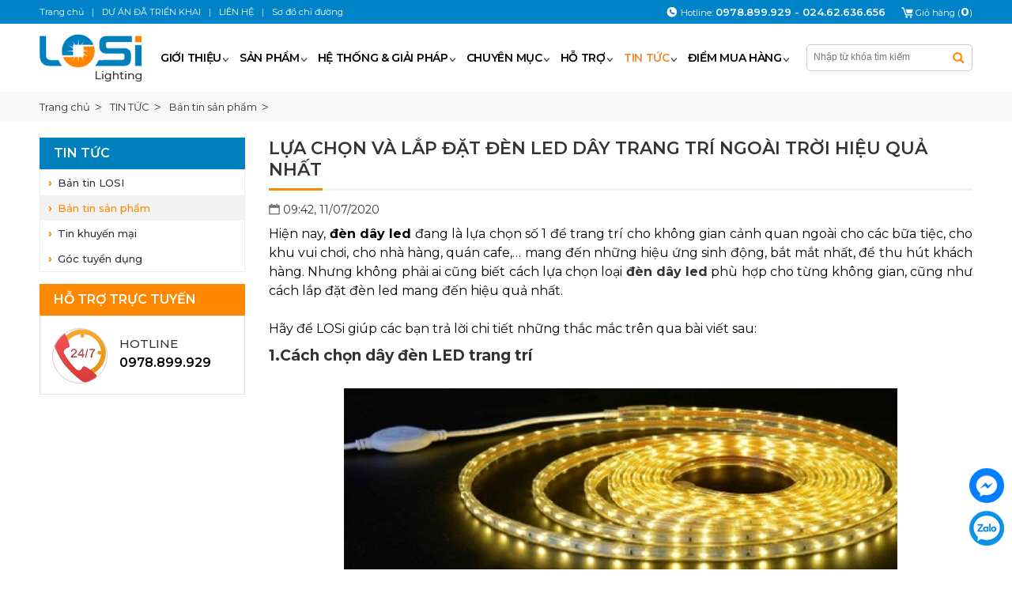

--- FILE ---
content_type: text/html; charset=utf-8
request_url: https://losi.vn/ban-tin-san-pham/lua-chon-va-lap-dat-den-led-day-trang-tri-ngoai-troi-hieu-qua-nhat.html
body_size: 12269
content:

<!DOCTYPE html PUBLIC "-//W3C//DTD XHTML 1.0 Transitional//EN" "http://www.w3.org/TR/xhtml1/DTD/xhtml1-transitional.dtd">
<html lang="vi" xmlns="http://www.w3.org/1999/xhtml" >
<head><meta http-equiv="Content-Type" content="text/html; charset=utf-8" /><meta name="revisit-after" content="1 days" /><meta name="viewport" content="width=device-width, initial-scale=1.0" /><title>
	Lựa chọn và lắp đặt đèn led dây trang trí ngoài trời hiệu quả nhất
</title>
    <meta content="LOSi LED Lighting" property="og:site_name" />
    <meta content="article" property="og:type" />
    <meta content="Lựa chọn và lắp đặt đèn led dây trang trí ngoài trời hiệu quả nhất" itemprop="headline" property="og:title" />
    <meta content="https://losi.vn/ban-tin-san-pham/lua-chon-va-lap-dat-den-led-day-trang-tri-ngoai-troi-hieu-qua-nhat.html" itemprop="url" property="og:url" />
    <meta content="https://losi.vn/img/n/lua-chon-va-lap-dat-den-led-day-trang-tri-ngoai-troi-hieu-qua-nhat-412.jpg" itemprop="thumbnailUrl" property="og:image" />
    <meta content="Với màu sắc bắt mắt tạo ra những hiệu ứng sinh động và được sản xuất theo công nghê đèn led nên đèn led dây luôn là loại đèn được ưu tiên lựa chọn số 1 trong trang trí ngoài trời, Vậy làm cách nào để lắp đặt đèn hiệu quả nhất?" itemprop="description" property="og:description" />
    <meta name="twitter:card" value="summary" />
    <meta name="twitter:url" content="https://losi.vn/ban-tin-san-pham/lua-chon-va-lap-dat-den-led-day-trang-tri-ngoai-troi-hieu-qua-nhat.html" />
    <meta name="twitter:title" content="Lựa chọn và lắp đặt đèn led dây trang trí ngoài trời hiệu quả nhất" />
    <meta name="twitter:description" content="Với màu sắc bắt mắt tạo ra những hiệu ứng sinh động và được sản xuất theo công nghê đèn led nên đèn led dây luôn là loại đèn được ưu tiên lựa chọn số 1 trong trang trí ngoài trời, Vậy làm cách nào để lắp đặt đèn hiệu quả nhất?" />
    <meta name="twitter:image" content="https://losi.vn/img/n/lua-chon-va-lap-dat-den-led-day-trang-tri-ngoai-troi-hieu-qua-nhat-412.jpg" />
    <meta name="twitter:site" content="@LOSi" />
    <meta name="twitter:creator" content="@LOSi" />
    <link rel="canonical" href="https://losi.vn/ban-tin-san-pham/lua-chon-va-lap-dat-den-led-day-trang-tri-ngoai-troi-hieu-qua-nhat.html" />
    
    <style type="text/css" media="screen">@import "/css/main.css";</style>
    <script type="text/javascript" src="/js/f1.js"></script>
    <script type="application/ld+json"> {"@context":"http://schema.org", "@type":"Professionalservice", "@id":"https://losi.vn/", "name":"Đèn led chiếu sáng LOSi", "url":"https://losi.vn/", "logo":"https://losi.vn/img/b/logo.png", "image":"https://losi.vn/img/b/logo.png", "priceRange":"5$-1000$", "hasMap":"https://www.google.com/maps/place/C%C3%B4ng+Ty+C%E1%BB%95+Ph%E1%BA%A7n+C%C3%B4ng+Ngh%E1%BB%87+Chi%E1%BA%BFu+S%C3%A1ng+LOSi/@20.9978237,105.7548707,17z/data=!3m1!4b1!4m5!3m4!1s0x313453f5e4eae41f:0x6ef71917d7d279a4!8m2!3d20.9978237!4d105.7570594", "email":"info@losi.vn", "founder":"Lưu Văn Hưng", "hasOfferCatalog":{"@type":"OfferCatalog", "name":"Dịch vụ của LOSi", "itemListElement":[{"@type":"Offer", "itemOffered":"Service", "name":"Nhà sản xuất, lắp ráp và cung cấp sản phẩm Đèn LED Chiếu sáng công nghiệp", "url":"https://losi.vn/"}, {"@type":"Offer","itemOffered":"Product", "name":"Đèn led chiếu sáng LOSi", "url":"https://losi.vn/den-led-chieu-sang.html"}]}, "address":{"@type":"PostalAddress", "addressLocality": "Từ Liêm", "addressRegion": "Hà Nội","postalCode":"100000", "streetAddress": "số 6/167 Đường Quang Tiến, Đai Mỗ, Nam Từ Liêm, Hà Nội 100000, Việt Nam, 100000"}, "telephone": "02462636656", "openingHoursSpecification":[{"@type":"OpeningHoursSpecification", "dayofweek":["Monday","Tuesday","Wednesday","Thursday","Friday","Saturday"], "opens":"07:30", "closes":"18:30"}, {"@type":"OpeningHoursSpecification", "dayOfWeek":["Sunday"], "opens":"07:30", "closes":"18:30"}], "geo":{"@type":"GeoCoordinates", "latitude":"20.9978237", "longitude":"105.7548707"}, "sameAs":[ "https://www.facebook.com/denledlosi", "https://www.youtube.com/channel/UCz7nCbfiFAVR2oysKKUGu_g/", "https://twitter.com/LosiLed", "https://sites.google.com/site/losidenled/", "https://www.pinterest.com/denledlosi/", "https://ok.ru/denledlosi", "https://myspace.com/denledlosi", "https://anphatcomputer.tumblr.com/", "https://www.linkedin.com/in/denledlosi/", "https://www.behance.net/denledlosi", "https://vk.com/denledlosi", "https://losi-led-lighting.business.site/"]} </script>       <script type="application/ld+json">  {"@context":"http://schema.org/",  "@type":"Person",  "name":"Hưng Lưu Văn",  "JobTitle":"Management",  "image":"https://losi.vn/img/image/h/luu-van-hung.jpg",  "worksFor":"Losi Lighting",  "url":"https://www.facebook.com/hung.luuvan",  "sameAs":["https://www.facebook.com/hung.luuvan"],  "AlumniOf":["Trade Union University"],  "address":{"@type": "PostalAddress",  "addressLocality": "Hải Dương",  "addressRegion": "Vietnam"}}  </script>
    <script type="text/javascript" async src="https://www.googletagmanager.com/gtag/js?id=UA-163846885-1"></script>
    <script type="text/javascript">window.dataLayer = window.dataLayer || [];function gtag(){dataLayer.push(arguments);}gtag('js', new Date());gtag('config', 'UA-163846885-1');</script>    
    <script type="text/javascript" async src="https://www.googletagmanager.com/gtag/js?id=AW-358300609"></script><script>window.dataLayer = window.dataLayer || [];function gtag(){dataLayer.push(arguments);}gtag('js', new Date());gtag('config', 'AW-358300609');</script>
    <script>(function(w,d,s,l,i){w[l]=w[l]||[];w[l].push({'gtm.start': new Date().getTime(),event:'gtm.js'});var f=d.getElementsByTagName(s)[0], j=d.createElement(s),dl=l!='dataLayer'?'&l='+l:'';j.async=true;j.src= 'https://www.googletagmanager.com/gtm.js?id='+i+dl;f.parentNode.insertBefore(j,f); })(window,document,'script','dataLayer','GTM-WLP3G9VV');</script>
<meta name="keywords" content="Bản tin sản phẩm, Lựa,chọn,và,lắp,đặt,đèn,l" /><meta name="description" content="Với màu sắc bắt mắt tạo ra những hiệu ứng sinh động và được sản xuất theo công nghê đèn led nên đèn led dây luôn là loại đèn được ưu tiên lựa chọn số 1 trong trang trí ngoài trời, Vậy làm cách nào để lắp đặt đèn hiệu quả nhất?..." /></head>
<body>
<noscript><iframe src="https://www.googletagmanager.com/ns.html?id=GTM-WLP3G9VV" height="0" width="0" style="display:none;visibility:hidden"></iframe></noscript>
<div class="ha"><ul class="u"><li class="l"><a href="/" title="LOSi LED Lighting"></a></li><li class="c n"><a class="a1" href="/gioi-thieu.html" title="Giới Thiệu Về Công Ty Cổ Phần Công Nghệ Chiếu Sáng LOSi">GIỚI THIỆU</a><div id="mh_d_0" class="t">
	<div class="m"><a class="a2" href="/gioi-thieu-ve-losi.html">Giới Thiệu Về LOSi</a></div><div class="m"><a class="a2" href="/tam-nhin-su-menh-gia-tri-cot-loi.html">Tầm nhìn, sứ mệnh, giá trị cốt lõi</a></div><div class="m"><a class="a2" href="/lich-su-thuong-hieu-losi.html">Lịch sử thương hiệu LOSi</a></div>
</div></li><li class="c n"><a class="a1" href="/san-pham.html" title="Bóng Đèn LED LOSi Chất Lượng, Bảo Hành O2 Năm Đổi Mới">SẢN PHẨM</a><div id="mh_d_1" class="t">
	<div class="m r"><div id="mh_m_1_d_0" class="f">
		<a href="/bong-den-led-bulb.html">Bóng Đèn Led Bulb</a><a href="/den-tuyp-led-oval.html">Đèn Tuýp Led Oval</a><a href="/bong-den-tuyp-led.html">Bóng Đèn Tuýp Led</a><a href="/den-led-downlight-am-tran.html">Đèn LED Downlight Âm Trần</a><a href="/den-led-op-tran.html">Đèn Led Ốp Trần</a><a href="/bo-den-tuyp-led.html">Bộ Đèn Tuýp Led</a><a href="/den-led-roi-ray.html">Đèn Led Rọi Ray</a><a href="/bo-den-tuyp-ban-nguyet.html">Bộ Đèn Tuýp Bán Nguyệt</a><a href="/bo-den-tuyp-dau-vuong.html">Bộ Đèn Tuýp Đầu Vuông</a><a href="/den-led-ong-bo.html">Đèn Led Ống Bơ</a><a href="/den-led-panel.html">Đèn Led Panel</a><a href="/den-pha-led.html">Đèn Pha Led</a><a href="/den-led-highbay-nha-xuong.html">Đèn Led Highbay Nhà Xưởng</a><a href="/den-duong-led.html">Đèn Đường Led</a><a href="/den-led-day.html">Đèn Led Dây</a>
	</div><a class="a2" href="/den-led-chieu-sang.html">Đèn Led Chiếu Sáng</a></div><div class="m r"><div id="mh_m_1_d_1" class="f">
		<a href="/den-ban-led-hoc-sinh.html">Đèn Bàn Led Học Sinh</a><a href="/den-ban-led-cam-ung.html">Đèn Bàn Led Cảm Ứng</a><a href="/den-kep-ban-led.html">Đèn kẹp bàn led</a>
	</div><a class="a2" href="/den-ban-bao-ve-mat-chong-can.html">Đèn Bàn Bảo Vệ Mắt - Chống Cận</a></div><div class="m r"><div id="mh_m_1_d_2" class="f">
		<a href="/bo-den-chieu-sang-lop-hoc-losi.html">Bộ Đèn Chiếu Sáng Lớp Học LOSi</a><a href="/bo-den-chieu-sang-bang-lop-hoc.html">Bộ Đèn Chiếu Sáng Bảng Lớp Học</a>
	</div><a class="a2" href="/den-chieu-sang-hoc-duong.html">Đèn Chiếu Sáng Học Đường</a></div><div class="m r"><div id="mh_m_1_d_3" class="f">
		<a href="/den-am-dat.html">Đèn Âm Đất</a><a href="/den-am-nuoc.html">Đèn Âm Nước</a><a href="/den-led-be-boi.html">Đèn Led Bể Bơi</a><a href="/den-cam-co.html">Đèn Cắm Cỏ</a><a href="/den-hat-ngoai-troi.html">Đèn Hắt Ngoài Trời</a><a href="/den-san-vuon.html">Đèn Sân Vườn</a>
	</div><a class="a2" href="/den-led-canh-quan-ngoai-troi.html">Đèn Led Cảnh Quan - Ngoài Trời</a></div><div class="m r"><div id="mh_m_1_d_4" class="f">
		<a href="/den-led-thanh-nhom-dinh-hinh.html">Đèn Led Thanh Nhôm Định Hình</a>
	</div><a class="a2" href="/den-trang-tri-noi-that.html">Đèn Trang Trí - Nội Thất</a></div><div class="m r"><div id="mh_m_1_d_5" class="f">
		<a href="/den-pin.html">Đèn Pin</a><a href="/vot-bat-muoi.html">Vợt Bắt Muỗi</a>
	</div><a class="a2" href="/thiet-bi-gia-dung.html">Thiết Bị Gia Dụng</a></div><div class="m"><a class="a2" href="/den-led-smartlighting.html">Đèn Led Smartlighting</a></div><div class="m"><a class="a2" href="/den-su-co-khan-cap-va-exit-thoat-hiem.html">Đèn Sự Cố Khẩn Cấp Và Exit Thoát Hiểm</a></div>
</div></li><li class="c n"><a class="a1" href="/he-thong-giai-phap.html" title="Giải Pháp Chiếu Sáng Công Trình Dân Dụng Và Công Nghiệp">HỆ THỐNG & GIẢI PHÁP</a><div id="mh_d_2" class="t">
	<div class="m"><a class="a2" href="/chieu-sang-chung-cu.html">Chiếu sáng chung cư</a></div><div class="m"><a class="a2" href="/chieu-sang-van-phong-cong-so.html">Chiếu sáng văn phòng Công sở</a></div><div class="m"><a class="a2" href="/giai-phap-bluesky.html">Giải Pháp BlueSky</a></div><div class="m"><a class="a2" href="/chieu-sang-benh-vien.html">Chiếu sáng bệnh viện</a></div><div class="m"><a class="a2" href="/chieu-sang-sieu-thi-tttm.html">Chiếu Sáng Siêu Thị TTTM</a></div><div class="m"><a class="a2" href="/chieu-sang-hoc-duong.html">Chiếu sáng học đường</a></div><div class="m"><a class="a2" href="/chieu-sang-nha-hang-khach-san.html">Chiếu sáng Nhà hàng - Khách sạn</a></div>
</div></li><li class="c n"><a class="a1" href="/chuyen-muc.html" title="CHUYÊN MỤC">CHUYÊN MỤC</a><div id="mh_d_3" class="t">
	<div class="m"><a class="a2" href="/cham-soc-va-bao-ve-mat.html">Chăm Sóc Và Bảo Vệ Mắt</a></div>
</div></li><li class="c n"><a class="a1" href="/ho-tro.html" title="Hỗ Trợ Khách Hàng Tiêu Dùng, Doanh Nghiệp, Nhà Phân Phối">HỖ TRỢ</a><div id="mh_d_4" class="t">
	<div class="m"><a class="a2" href="/khach-hang-doanh-nghiep.html">Khách hàng doanh nghiệp</a></div><div class="m"><a class="a2" href="/khach-hang-tieu-dung.html">Khách hàng tiêu dùng</a></div><div class="m"><a class="a2" href="/tro-thanh-nha-phan-phoi-losi.html">Trở thành nhà phân phối LOSI</a></div>
</div></li><li class="c s"><a class="a1" href="/tin-tuc.html" title="Cập Nhật Tin Tức Mới Nhất Về LOSi Và Xu Hướng Công Nghệ">TIN TỨC</a><div id="mh_d_5" class="t">
	<div class="m"><a class="a2" href="/ban-tin-losi.html">Bản tin LOSI</a></div><div class="m"><a class="a2" href="/ban-tin-san-pham.html">Bản tin sản phẩm</a></div><div class="m r"><div id="mh_m_5_d_2" class="f">
		<a href="/dang-ky-nhan-tai-lieu-cam-nang-phong-tranh-can-thi.html">Đăng Ký Nhận Tài Liệu Cẩm Nang Phòng Tránh Cận Thị</a>
	</div><a class="a2" href="/tin-khuyen-mai.html">Tin khuyến mại</a></div><div class="m"><a class="a2" href="/goc-tuyen-dung.html">Góc tuyển dụng</a></div>
</div></li><li class="c n"><a class="a1" href="/diem-mua-hang.html" title="Điểm Mua Hàng - Hệ Thống Phân Phối Của Thương Hiệu LOSi">ĐIỂM MUA HÀNG</a></li></ul></div>

<div class="ulip"><ul><li class='l'><a href='/'>Trang chủ</a></li><li><a href='/tin-tuc.html'><span>TIN TỨC</span></a></li><li><a href='/ban-tin-san-pham.html'><span>Bản tin sản phẩm</span></a></li></ul></div>


<form method="post" action="/ban-tin-san-pham/lua-chon-va-lap-dat-den-led-day-trang-tri-ngoai-troi-hieu-qua-nhat.html" id="form1">
<div class="aspNetHidden">
<input type="hidden" name="__VIEWSTATE" id="__VIEWSTATE" value="/wEPDwUENTM4MWQYAQUeX19Db250cm9sc1JlcXVpcmVQb3N0QmFja0tleV9fFgEFC2N0bDAwJGlTZWFy6HCvnPLrrTSwjkNlmZC8Y3DVY4o=" />
</div>

<div class="aspNetHidden">

	<input type="hidden" name="__VIEWSTATEGENERATOR" id="__VIEWSTATEGENERATOR" value="CA0B0334" />
	<input type="hidden" name="__EVENTVALIDATION" id="__EVENTVALIDATION" value="/wEdAAMyDprWVIqIFDh4uLFAV7YovDtZKg4ycidK4dCLx/zUVpRpixG3kUZDijUR7clulBbBaIS+PPIFE5nW4qUm2ao3crpc1Q==" />
</div>
<ul class="us"><li><div><input type="image" name="ctl00$iSear" id="iSear" class="s" src="/img/ic/1.gif" /><input name="ctl00$key" type="text" id="key" class="txt" placeholder="Nhập từ khóa tìm kiếm" /></div></li></ul>



<div class="dl">
    
    <strong class="h"><a href="/tin-tuc.html">TIN TỨC</a></strong>
    <ul class="m"><li class="c n"><a href="/ban-tin-losi.html">Bản tin LOSI</a></li><li class="c s"><a href="/ban-tin-san-pham.html">Bản tin sản phẩm</a></li><li class="c n"><a href="/tin-khuyen-mai.html">Tin khuyến mại</a></li><li class="c n"><a href="/goc-tuyen-dung.html">Góc tuyển dụng</a></li></ul>
    <strong class="h z">Hỗ trợ trực tuyến</strong><ul class="d"><li class="y"><img src="/img/o/8.png" alt="HOTLINE" /><span>HOTLINE</span><strong>0978.899.929</strong></li></ul>
</div>
<div class="dr">
    
    
    
    
    
    <h1 class="hp">Lựa chọn và lắp đặt đèn led dây trang trí ngoài trời hiệu quả nhất</h1><div class="bg"><span></span></div>
    <em class="nt">09:42, 11/07/2020</em>
    <div class="itr">Hiện nay, <strong>đ&egrave;n d&acirc;y led</strong> đang l&agrave; lựa chọn số 1 để trang tr&iacute; cho kh&ocirc;ng gian cảnh quan ngo&agrave;i cho c&aacute;c bữa tiệc, cho khu vui chơi, cho nh&agrave; h&agrave;ng, qu&aacute;n cafe,&hellip; mang đến những hiệu ứng sinh động, bắt mắt nhất, để thu h&uacute;t kh&aacute;ch h&agrave;ng. Nhưng kh&ocirc;ng phải ai cũng biết c&aacute;ch lựa chọn loại <strong><a href="https://losi.vn/den-led-day.html">đ&egrave;n d&acirc;y led</a></strong> ph&ugrave; hợp cho từng kh&ocirc;ng gian, cũng như c&aacute;ch lắp đặt đ&egrave;n led mang đến hiệu quả nhất.<br />
<br />
H&atilde;y để LOSi gi&uacute;p c&aacute;c bạn trả lời chi tiết những thắc mắc tr&ecirc;n qua b&agrave;i viết sau:
<h2>1.C&aacute;ch chọn d&acirc;y đ&egrave;n LED trang tr&iacute;</h2>
<br />
<div style="text-align: center;"><img src="/img/image/99930/lua-chon-va-lap-dat-den-led-day-trang-tri-ngoai-troi-hieu-qua-nhat.jpg" width="700" height="525" alt="Lựa chọn v&agrave; lắp đặt đ&egrave;n led d&acirc;y trang tr&iacute; ngo&agrave;i trời hiệu quả nhất" /></div>
<p style="text-align: center;"><em>C&aacute;ch chọn d&acirc;y đ&egrave;n LED trang tr&iacute; (Ảnh minh họa)<br />
<br type="_moz" />
</em></p>
<h3>C&aacute;ch ước t&iacute;nh độ d&agrave;i d&acirc;y đ&egrave;n LED trang tr&iacute; ph&ugrave; hợp</h3>
Trường hợp bạn mua d&acirc;y <strong><a href="https://losi.vn/">đ&egrave;n led trang tr&iacute;</a></strong> d&agrave;i hơn kh&ocirc;ng gian muốn lắp đặt th&igrave; c&oacute; thể r&uacute;t ngắn chiều d&agrave;i bằng c&aacute;ch cuốn th&ecirc;m v&agrave;i v&ograve;ng v&agrave;o gốc c&acirc;y, hay cột&hellip; Nhưng khi d&acirc;y qu&aacute; ngắn th&igrave; bạn kh&ocirc;ng c&oacute; biện ph&aacute;p khắc phục được. N&ecirc;n ước lượng độ d&agrave;i d&acirc;y đ&egrave;n led rất quan trọng, để kh&ocirc;ng bị l&atilde;ng ph&iacute; chiều d&agrave;i cũng như sử dụng đạt hiệu quả cao nhất. C&aacute;c ước lượng độ d&agrave;i của d&acirc;y đ&egrave;n led như sau:
<ul>
    <li>Sử dụng d&acirc;y bện l&agrave;m điểm tựa rồi k&eacute;o d&agrave;i từ điểm n&agrave;y đến điểm ch&iacute;nh x&aacute;c nơi d&acirc;y đ&egrave;n của bạn sẽ treo tới.</li>
    <li>Đối với cột hay c&acirc;y cối: bạn chỉ cần đo chu vi một lần sau đ&oacute; nh&acirc;n l&ecirc;n số v&ograve;ng cuộn đ&egrave;n, th&igrave; sẽ ra chiều d&agrave;i của đ&egrave;n.</li>
    <li>Khi đ&atilde; x&aacute;c định được tổng chiều d&agrave;i của d&acirc;y đ&egrave;n, sau  đ&oacute; chia độ d&agrave;i của một sợi d&acirc;y đơn l&agrave; ra số lượng bạn phải mua.</li>
    <li>Thừa d&acirc;y th&igrave; c&oacute; thể khắc phục, thiếu d&acirc;y th&igrave; bạn kh&ocirc;ng thể nối th&ecirc;m được, n&ecirc;n khi trang tr&iacute; bạn cần đo diện t&iacute;ch nơi bạn dự định treo đ&egrave;n, sau đ&oacute; mua c&aacute;c d&acirc;y đ&egrave;n d&agrave;i hơn từ 60.96 đến 182.88 so với số liệu đo chiều d&agrave;i của bạn.</li>
</ul>
<h3>Một số kiểu treo d&acirc;y đ&egrave;n trang tr&iacute;</h3>
Hiện nay c&oacute; rất nhiều kiểu d&acirc;y trang tr&iacute;, ph&ugrave; hợp cho rất nhiều kh&ocirc;ng gian kh&aacute;c nhau. Một số kiểu d&acirc;y đ&egrave;n led trang tr&iacute; như: h&igrave;nh zigzag, X, h&igrave;nh vu&ocirc;ng, h&igrave;nh s&ograve; điệp&hellip;V&iacute; dụ cụ thể cho đ&egrave;n led trang tr&iacute; cho m&aacute;i hiện nh&agrave;:
<ul>
    <li>Bạn cần x&aacute;c định mục đ&iacute;ch treo đ&egrave;n l&agrave; g&igrave; (trang tr&iacute; hay muốn tạo ra hiệu quả bao qu&aacute;t kh&ocirc;ng gian)</li>
    <li>Chọn mẫu đ&egrave;n treo, sau đ&oacute; đo tổng chiều d&agrave;i theo đường thẳng m&agrave; bạn thấy th&iacute;ch hợp nhất.</li>
    <li>Nếu bạn muốn tạo đường cong th&igrave; bạn phải th&ecirc;m &iacute;t nhất v&agrave;i cm</li>
</ul>
<h3>C&aacute;c loại b&oacute;ng đ&egrave;n d&acirc;y trang tr&iacute;</h3>
B&oacute;ng đ&egrave;n c&oacute; 2 t&aacute;c dụng ch&iacute;nh l&agrave; chiếu s&aacute;ng v&agrave; trang tr&iacute;, n&ecirc;n việc chọn b&oacute;ng đ&egrave;n l&agrave; rất cần thiết.
<ul>
    <li>C&aacute;c b&oacute;ng đ&egrave;n nhỏ hơn thường cung cấp &aacute;nh s&aacute;ng trang nh&atilde;, nhẹ nh&agrave;ng hơn.</li>
    <li>B&oacute;ng đ&egrave;n lớn th&igrave; c&oacute; cường độ chiếu s&aacute;ng cao hơn.</li>
    <li>Bạn cũng c&oacute; thể sử dụng nhiều b&oacute;ng đ&egrave;n nhỏ để tăng độ s&aacute;ng cho kh&ocirc;ng gian, nhưng bạn cần xem x&eacute;t cụ thể để tr&aacute;nh mất c&ocirc;ng lắp đặt nhiều lần.</li>
</ul>
Hiện nay, c&oacute; nhiều loại b&oacute;ng đ&egrave;n c&ugrave;ng chu&ocirc;i đ&egrave;n kh&aacute;c nhau như: b&oacute;ng đ&egrave;n h&igrave;nh cầu, b&oacute;ng đ&egrave;n Edison, b&oacute;ng đ&egrave;n loại C, b&oacute;ng đ&egrave;n LED&hellip;với chất liệu thủy tinh hoặc nhựa.<br />
<br />
Bạn c&oacute; thể treo c&aacute;c d&acirc;y đ&egrave;n LED c&oacute; chip si&ecirc;u nhỏ, si&ecirc;u s&aacute;ng giống như &aacute;nh sao, tr&ecirc;n c&aacute;c m&aacute;i hi&ecirc;n, m&aacute;i che đủ cao, tạo kh&ocirc;ng kh&iacute; v&ocirc; c&ugrave;ng l&atilde;ng mạn, lung linh v&agrave; đẹp mắt.<br />
<br />
Khi lựa chọn b&oacute;ng <strong><a href="https://losi.vn/den-led-chieu-sang.html">đ&egrave;n chiếu s&aacute;ng</a></strong>, ch&uacute;ng ta cần lưu &yacute;:
<ul>
    <li>N&ecirc;n chọn b&oacute;ng đ&egrave;n LED c&oacute; sẵn k&iacute;nh v&agrave; thấu k&iacute;nh bằng acrylic, c&oacute; thời gian chiếu s&aacute;ng l&acirc;u d&agrave;i v&agrave; v&ocirc; c&ugrave;ng ch&oacute;i lọi.</li>
    <li>B&oacute;ng đ&egrave;n c&oacute; tuổi thọ d&agrave;i, khả năng tỏa nhiệt &iacute;t, ti&ecirc;u thụ điện năng thấp, gi&uacute;p bạn c&oacute; thể tiết kiệm chi ph&iacute; thay thế đ&egrave;n c&ugrave;ng tiền điện h&agrave;ng th&aacute;ng của gia đ&igrave;nh</li>
</ul>
<h3>Chọn m&agrave;u sắc v&agrave; kiểu d&aacute;ng đ&egrave;n</h3>
Trường hợp đ&egrave;n led d&acirc;y với mục đ&iacute;ch trang tr&iacute;, cần hiệu ứng bắt mắt cho buổi tiệc, d&atilde; ngoại ngo&agrave;i trời v&agrave;o ban đ&ecirc;m,..
<ul>
    <li>Bạn n&ecirc;n chọn đ&egrave;n d&acirc;y led c&oacute; nhiều m&agrave;u sắc, nhấp nh&aacute;y đổi m&agrave;u li&ecirc;n tục. Để tạo kh&ocirc;ng gian ấm &aacute;p bạn c&oacute; thể lựa chọn loại quả cầu mang phong c&aacute;ch Edison th&igrave; c&oacute; m&agrave;u v&agrave;ng ấm &aacute;p, lung linh.</li>
    <li>C&oacute; rất nhiều mẫu m&atilde; đ&egrave;n, trang tr&iacute; đẹp mắt v&agrave; sống động như: h&igrave;nh hồng hạc, cầu m&acirc;y, quả dứa, quả b&iacute;, c&acirc;y th&ocirc;ng, hộp qu&agrave;,&hellip;</li>
</ul>
<h2>2.Những lưu &yacute; khi bố tr&iacute; d&acirc;y đ&egrave;n LED trang tr&iacute; ngo&agrave;i trời</h2>
<br />
<div style="text-align: center;"><img src="/img/image/99930/lua-chon-va-lap-dat-den-led-day-trang-tri-ngoai-troi-hieu-qua-nhat-01.jpg" width="700" height="525" alt="Lựa chọn v&agrave; lắp đặt đ&egrave;n led d&acirc;y trang tr&iacute; ngo&agrave;i trời hiệu quả nhất" /></div>
<p style="text-align: center;"><em>Những lưu &yacute; khi bố tr&iacute; d&acirc;y đ&egrave;n LED trang tr&iacute; ngo&agrave;i trời (Ảnh minh họa)<br />
<br type="_moz" />
</em></p>
<h3>X&aacute;c định c&acirc;y cối ngo&agrave;i vườn v&agrave; b&ecirc;n h&ocirc;ng nh&agrave; để lắp đặt đ&egrave;n</h3>
Việc đầu ti&ecirc;n trước khi lựa chọn loại đ&egrave;n d&acirc;y led n&agrave;o, c&aacute;c bạn cần x&aacute;c định kh&ocirc;ng gian lắp đặt đ&egrave;n d&acirc;y led n&agrave;y, xem x&eacute;t c&aacute;c kh&ocirc;ng gian b&ecirc;n cạnh đ&atilde; lắp đặt những loại đ&egrave;n n&agrave;o, để phối hợp h&agrave;i h&ograve;a nhất.<br />
<br />
Trường hợp kh&ocirc;ng gian kh&ocirc;ng c&oacute; cột hay c&acirc;y ,.. để cuốn d&acirc;y đ&egrave;n, bạn phải lắp th&ecirc;m cột gi&aacute; đỡ. Để tr&aacute;nh l&atilde;ng ph&iacute;, chồng ch&eacute;o,&hellip; bạn n&ecirc;n vẽ ph&aacute;c thảo kh&ocirc;ng gian muốn lắp đặt, đ&aacute;nh dấu X ở khu vực bạn c&oacute; thể cố định đ&egrave;n ở đ&oacute;.
<h3>Tr&aacute;nh nối d&acirc;y điện qu&aacute; nhiều để đảm bảo an to&agrave;n</h3>
Đ&egrave;n d&acirc;y led đa số l&agrave; hoạt động ngo&agrave;i trời, n&ecirc;n để đảm bảo an to&agrave;n bạn cần hạn chế tối đa lắp đường d&acirc;y điện qu&aacute; nhiều. Với đ&egrave;n d&acirc;y led sử dụng pin hoặc năng lượng mặt trời kh&ocirc;ng sử dụng điện năng th&igrave; ch&uacute;ng ta kh&ocirc;ng cần phải quan t&acirc;m điều n&agrave;y. Nhưng với đ&egrave;n sử dụng điện năng th&igrave; bắt buộc c&aacute;c bạn phải ch&uacute; &yacute; đến. Bạn kh&ocirc;ng n&ecirc;n sử dụng qu&aacute; nhiều d&acirc;y điện rắc rối, rườm r&agrave;, g&acirc;y chạm mạch v&agrave; giật điện, cũng như sử dụng loại đ&egrave;n c&oacute; khả năng chống thấm nước, chống chịu với mọi thời tiết khắc nghiệt.
<h3>C&oacute; bắt ch&eacute;o đ&egrave;n d&acirc;y trang tr&iacute; hay kh&ocirc;ng?</h3>
Trường hợp muốn tạo hiệu ứng bắt mắt cho kh&ocirc;ng gian ngo&agrave;i trời h&igrave;nh vu&ocirc;ng hay h&igrave;nh chữ nhật, bạn treo d&acirc;y đan chiếu nhau sẽ l&agrave;m cho kh&ocirc;ng gian th&ecirc;m đẹp mắt nhất.<br />
<br />
Nhưng trường hợp bạn lỡ mua phải d&acirc;y qu&aacute; d&agrave;i rồi, kh&ocirc;ng thể trả lại đ&egrave;n cũng như kh&ocirc;ng thể cắt ngắn d&acirc;y đ&egrave;n led, th&igrave; chỉ c&ograve;n cắt đan ch&eacute;o d&acirc;y đ&egrave;n led, vừa tận dụng được d&acirc;y lại tăng th&ecirc;m hiệu ứng bắt mắt.<br />
<br />
Để tr&aacute;nh trường hợp lắp sai, cũng như mua d&acirc;y qu&aacute; d&agrave;i, đảm bảo độ bền đ&egrave;n, bạn n&ecirc;n nhanh ch&oacute;ng vẽ ra kế hoạch lắp đặt điểm bắt đầu v&agrave; điểm kết th&uacute;c.
<h3>Kh&ocirc;ng gian trang tr&iacute; đầy thử th&aacute;ch</h3>
Kh&ocirc;ng phải kh&ocirc;ng gian s&acirc;n vườn n&agrave;o, bạn cũng dễ d&agrave;ng trang tr&iacute; đ&egrave;n led d&acirc;y được thuận lợi, với mỗi kh&ocirc;ng gian y&ecirc;u cầu bạn lắp đặt một c&aacute;ch kh&aacute;c nhau:
<ul>
    <li>Với kh&ocirc;ng gian ngo&agrave;i trời h&igrave;nh vu&ocirc;ng hay h&igrave;nh chữ nhật: bạn chỉ cần thiết kế v&agrave; lắp đặt bố cục &aacute;nh s&aacute;ng đơn giản m&agrave; kh&ocirc;ng gặp kh&oacute; khăn.</li>
    <li>Với kh&ocirc;ng gian c&oacute; bố cục kh&ocirc;ng gian kh&ocirc;ng r&otilde; r&agrave;ng như h&igrave;nh chữ nhật c&oacute; một c&acirc;y cột: bạn phải l&ecirc;n ph&aacute;c thảo tr&ecirc;n giấy để h&igrave;nh dung ra kế hoạch bố tr&iacute; d&acirc;y đ&egrave;n led ph&ugrave; hợp. Sau đ&oacute;, h&atilde;y th&ecirc;m c&aacute;c ph&eacute;p đo giữa c&aacute;c điểm cố định tr&ecirc;n bản ph&aacute;c thảo để x&aacute;c định số lượng đ&egrave;n d&acirc;y bạn cần.</li>
</ul>
<h2>3.C&aacute;ch lắp đặt d&acirc;y đ&egrave;n LED trang tr&iacute;</h2>
<br />
<div style="text-align: center;"><img src="/img/image/99930/lua-chon-va-lap-dat-den-led-day-trang-tri-ngoai-troi-hieu-qua-nhat-04.jpg" width="700" height="433" alt="Lựa chọn v&agrave; lắp đặt đ&egrave;n led d&acirc;y trang tr&iacute; ngo&agrave;i trời hiệu quả nhất" /></div>
<p style="text-align: center;"><em>C&aacute;ch lắp đặt d&acirc;y đ&egrave;n LED trang tr&iacute; (Ảnh minh họa)</em></p>
<br />
Để đảm bảo đ&egrave;n led d&acirc;y hoạt động ổn định, bạn cần biết c&aacute;ch lắp đặt đ&uacute;ng c&aacute;ch:
<ul>
    <li>Đầu ti&ecirc;n, bạn phải lắp đặt điểm đầu ti&ecirc;n ở gần nguồn điện (đ&atilde; r&uacute;t ph&iacute;ch cắm), đảm bảo d&acirc;y đ&egrave;n c&oacute; một ch&uacute;t lỏng lẻo.</li>
    <li>Sau đ&oacute;, giữ cho sợi d&acirc;y căn giữa để đ&oacute;ng đinh cố định d&acirc;y điện , sử dụng s&uacute;ng bắn đinh m&oacute;c 3/8 inch bằng th&eacute;p để ch&uacute;ng kh&ocirc;ng bị gỉ.</li>
    <li>Với b&oacute;ng đ&egrave;n lớn, c&aacute;ch xa nhau th&igrave; bạn phải cố định c&aacute;c điểm gần nhau hơn như thế mới đảm bảo giữ chắc đ&egrave;n.</li>
    <li>Với b&oacute;ng đ&egrave;n nhỏ, khoảng c&aacute;ch xa nhau: bạn chỉ cần ghim từ từ 12 đến 24 inch (30,48 đến 60,96 cm).</li>
</ul>
Với những gợi &yacute; tr&ecirc;n, chắc chắn c&aacute;c bạn bỏ t&uacute;i cho m&igrave;nh th&ecirc;m nhiều kinh nghiệm để sử dụng đ&egrave;n d&acirc;y led trang tr&iacute; ngo&agrave;i trời cho kh&ocirc;ng gian ng&ocirc;i nh&agrave; của m&igrave;nh đạt hiệu quả tối ưu nhất.<br />
<br />
Bạn c&oacute; nhu cầu mua sản phẩm đ&egrave;n d&acirc;y led, cũng như c&oacute; c&acirc;u hỏi thắc mắc n&agrave;o, h&atilde;y nhấc m&aacute;y li&ecirc;n hệ ngay Hotline: <span style="color: rgb(255, 0, 0);">0908.393.666</span>, ch&uacute;ng t&ocirc;i hỗ trợ c&aacute;c bạn nhanh nhất v&agrave; ch&iacute;nh x&aacute;c nhất.<br />
<br />
>> <em>Xem chi tiết tại:&nbsp;</em><a href="https://losi.vn/ban-tin-san-pham/huong-dan-bo-tri-khoang-cach-den-led-downlight-am-tran-hop-ly-nhat.html"><strong><em><span style="color: rgb(0, 0, 255);">Hướng dẫn bố tr&iacute; khoảng c&aacute;ch đ&egrave;n led downlight &acirc;m trần hợp l&yacute; nhất</span></em></strong></a><em><br />
</em> <br />
<br />
<br />
&nbsp;<div class="cl"></div></div>
    <div style="margin-bottom:20px;"><div class="fb-comments" data-href="https://losi.vn/ban-tin-san-pham/lua-chon-va-lap-dat-den-led-day-trang-tri-ngoai-troi-hieu-qua-nhat.html" data-width="100%" data-numposts="5"></div></div>
    <ul class="ga"><li class="c"><a href="/ban-tin-san-pham.html" rel="nofollow">Xem tất cả</a></li><li class="l"></li><li class="r">Bài viết cùng loại</li></ul>
    <ul class="un d"><li class="c"><a href="/ban-tin-san-pham/bo-den-chieu-sang-phong-hoc-losi-lighting-co-gi-dac-biet.html"><img src="/img/n/bo-den-chieu-sang-phong-hoc-losi-lighting-co-gi-dac-biet-841.png" alt="Bộ đèn chiếu sáng phòng học LOSi Lighting có gì đặc biệt?" /></a><strong><a href="/ban-tin-san-pham/bo-den-chieu-sang-phong-hoc-losi-lighting-co-gi-dac-biet.html">Bộ đèn chiếu sáng phòng học LOSi Lighting có gì đặc biệt?</a></strong><span>Bộ đèn chiếu sáng phòng học LOSi Lighting có gì đặc biệt mà lại được nhiều đơn vị tin dùng đến vậy? Hãy cùng tìm hiểu chi tiết trong nội dung bài viết ngay sau đây.</span></li><li class="c"><a href="/ban-tin-san-pham/nhu-the-nao-la-phong-hoc-chieu-sang-dat-chuan.html"><img src="/img/n/nhu-the-nao-la-phong-hoc-chieu-sang-dat-chuan-840.jpg" alt="Như thế nào là phòng học chiếu sáng đạt chuẩn?" /></a><strong><a href="/ban-tin-san-pham/nhu-the-nao-la-phong-hoc-chieu-sang-dat-chuan.html">Như thế nào là phòng học chiếu sáng đạt chuẩn?</a></strong><span>Phòng học chiếu sáng đạt chuẩn cần có những yêu cầu gì, đèn chiếu sáng phòng học phải mang chất lượng ra sao? Hãy cùng chúng tôi tìm hiểu chi tiết trong bài viết dưới đây.</span></li><li class="c"><a href="/ban-tin-san-pham/quy-trinh-lap-dat-he-thong-den-chieu-sang-phong-hoc.html"><img src="/img/n/quy-trinh-lap-dat-he-thong-den-chieu-sang-phong-hoc-839.jpg" alt="Quy trình lắp đặt hệ thống đèn chiếu sáng phòng học" /></a><strong><a href="/ban-tin-san-pham/quy-trinh-lap-dat-he-thong-den-chieu-sang-phong-hoc.html">Quy trình lắp đặt hệ thống đèn chiếu sáng phòng học</a></strong><span>Quy trình lắp đặt hệ thống đèn chiếu sáng phòng học luôn cần đảm bảo những yêu cầu gì? Hãy cùng chúng tôi theo dõi nội dung bài viết dưới đây.</span></li><li class="c"><a href="/ban-tin-san-pham/vi-sao-den-chieu-sang-phong-hoc-losi-duoc-nhieu-don-vi-lua-chon.html"><img src="/img/n/vi-sao-den-chieu-sang-phong-hoc-losi-duoc-nhieu-don-vi-lua-chon-838.jpg" alt="Vì sao đèn chiếu sáng phòng học LOSi được nhiều đơn vị lựa chọn?" /></a><strong><a href="/ban-tin-san-pham/vi-sao-den-chieu-sang-phong-hoc-losi-duoc-nhieu-don-vi-lua-chon.html">Vì sao đèn chiếu sáng phòng học LOSi được nhiều đơn vị lựa chọn?</a></strong><span>Đèn chiếu sáng phòng học LOSi luôn là sản phẩm được nhiều đơn vị lựa chọn. Cùng tìm hiểu những ưu điểm mà đèn chiếu sáng phòng học LOSi có trong nội dung bài viết dưới đây.</span></li><li class="c"><a href="/ban-tin-san-pham/tim-hieu-ve-gia-cac-loai-den-chieu-sang-phong-hoc-hien-nay.html"><img src="/img/n/tim-hieu-ve-gia-cac-loai-den-chieu-sang-phong-hoc-hien-nay-837.jpg" alt="Tìm hiểu về giá các loại đèn chiếu sáng phòng học hiện nay" /></a><strong><a href="/ban-tin-san-pham/tim-hieu-ve-gia-cac-loai-den-chieu-sang-phong-hoc-hien-nay.html">Tìm hiểu về giá các loại đèn chiếu sáng phòng học hiện nay</a></strong><span>Đèn chiếu sáng phòng học nếu không được chú trọng đầu tư sẽ ảnh hưởng nghiêm trọng đến thị lực, sức khỏe của các em học sinh khi đến lớp.</span></li><li class="c"><a href="/ban-tin-san-pham/dia-chi-cung-cap-cac-mau-den-chieu-sang-phong-hoc-tot-nhat.html"><img src="/img/n/dia-chi-cung-cap-cac-mau-den-chieu-sang-phong-hoc-tot-nhat-836.jpg" alt="Địa chỉ cung cấp các mẫu đèn chiếu sáng phòng học tốt nhất" /></a><strong><a href="/ban-tin-san-pham/dia-chi-cung-cap-cac-mau-den-chieu-sang-phong-hoc-tot-nhat.html">Địa chỉ cung cấp các mẫu đèn chiếu sáng phòng học tốt nhất</a></strong><span>Đèn chiếu sáng phòng học sẽ giúp học sinh đảm bảo được điều kiện quan trọng cho việc tiếp thu kiến thức và thị lực trong quá trình học tập tại trường. </span></li><li class="c"><a href="/ban-tin-san-pham/nhung-van-de-co-ban-trong-lua-chon-den-chieu-sang-phong-hoc-hien-nay.html"><img src="/img/n/nhung-van-de-co-ban-trong-lua-chon-den-chieu-sang-phong-hoc-hien-nay-835.png" alt="Những vấn đề cơ bản trong lựa chọn đèn chiếu sáng phòng học hiện nay" /></a><strong><a href="/ban-tin-san-pham/nhung-van-de-co-ban-trong-lua-chon-den-chieu-sang-phong-hoc-hien-nay.html">Những vấn đề cơ bản trong lựa chọn đèn chiếu sáng phòng học hiện nay</a></strong><span>Đèn chiếu sáng phòng học cần phải đặc biệt quan tâm trong giáo dục để đảm bảo sức khỏe và thị lực cho học sinh đến lớn.</span></li><li class="c"><a href="/ban-tin-san-pham/lap-den-chieu-sang-phong-hoc-tieu-chuan-nao-de-tiet-kiem-dien-va-chong-can-thi.html"><img src="/img/n/lap-den-chieu-sang-phong-hoc-tieu-chuan-nao-de-tiet-kiem-dien-va-chong-can-thi-834.jpg" alt="Lắp đèn chiếu sáng phòng học tiêu chuẩn nào để tiết kiệm điện và chống cận thị?" /></a><strong><a href="/ban-tin-san-pham/lap-den-chieu-sang-phong-hoc-tieu-chuan-nao-de-tiet-kiem-dien-va-chong-can-thi.html">Lắp đèn chiếu sáng phòng học tiêu chuẩn nào để tiết kiệm điện và chống cận thị?</a></strong><span>Đèn chiếu sáng phòng học là một trong những dụng cụ không thể thiếu đảm bảo các tiêu chí quan trọng trong thiết kế học đường hiện nay. </span></li><li class="c"><a href="/ban-tin-san-pham/kham-pha-dieu-dac-biet-co-trong-bo-den-chieu-sang-bang-lop-hoc-losi-lighting.html"><img src="/img/n/kham-pha-dieu-dac-biet-co-trong-bo-den-chieu-sang-bang-lop-hoc-losi-lighting-833.jpg" alt="Khám phá điều đặc biệt có trong bộ đèn chiếu sáng bảng lớp học LOSi Lighting" /></a><strong><a href="/ban-tin-san-pham/kham-pha-dieu-dac-biet-co-trong-bo-den-chieu-sang-bang-lop-hoc-losi-lighting.html">Khám phá điều đặc biệt có trong bộ đèn chiếu sáng bảng lớp học LOSi Lighting</a></strong><span>Bộ đèn chiếu sáng bảng lớp học LOSi Lighting luôn là sản phẩm nhận được nhiều sự tin tưởng từ nhiều khách hàng. Hãy cùng khám phá điều đặc biệt có trong bộ đèn chiếu sáng bảng lớp học LOSi Lighting trong bài viết dưới đây.</span></li><li class="c"><a href="/ban-tin-san-pham/nhung-loai-den-chieu-sang-bang-lop-hoc-pho-bien.html"><img src="/img/n/nhung-loai-den-chieu-sang-bang-lop-hoc-pho-bien-832.jpg" alt="Những loại đèn chiếu sáng bảng lớp học phổ biến" /></a><strong><a href="/ban-tin-san-pham/nhung-loai-den-chieu-sang-bang-lop-hoc-pho-bien.html">Những loại đèn chiếu sáng bảng lớp học phổ biến</a></strong><span>Trước tình trạng các bệnh về mắt trong học đường xuất hiện ngày càng nhiều thì một trong các giải pháp hữu hiệu nhất là sử dụng đèn chiếu sáng bảng lớp học.</span></li><li class="cl"></li></ul>
    
    <ul id="un" class="un">
        
        <li class="cl"></li>
    </ul>
    <div class="cl"></div>
    
    
</div>
<div class="cl"></div>


</form>
<div class="v7"><ul><li><b>4</b><span>Kênh phân phối </span></li><li><b>18</b><span>Nhà phân phối</span></li><li><b>50+</b><span>Nhà cung cấp linh phụ kiện</span></li><li><b>300+</b><span>Đại lý cửa hàng toàn quốc</span></li></ul><em></em></div>

<ul class="hz">
    <li class="l t"><strong>Liên hệ Hotline</strong><span>Để được giải đáp thắc mắc<br />Xin vui lòng liên hệ theo số</span><b>0978.899.929</b></li>
    <li class="c t" onclick="clpu('uv6','v6g');"><strong>Đăng ký NPP - Đại lý</strong><span>Cam kết giá trị, bảo vệ<br />quyền lợi - hợp tác phát triển</span><em>Đăng ký ngay</em></li>
    <li class="r"><strong>Hệ thống đại lý trên toàn quốc</strong><ul><li><a href="https://losi.vn/lien-he.html" target="_blank" rel="nofollow">Xem bản đồ</a><b>TRỤ SỞ CHÍNH</b>Số 16 ngách 43/167 Quang Tiến - Đại Mỗ - Nam Từ Liêm - Hà Nội</li><li><a href="" target="_blank" rel="nofollow">Xem bản đồ</a><b>VPGD</b>351 Đường Hữu Hưng - P. Dương Nội - Quận Hà Đông</li></ul></li>
</ul>

<div class="ds1"><ul class="ga"><li class="l"></li><li class="r">Đối tác & Khách hàng</li></ul><a href="javascript:void(0);" id="slide-adv-back"></a><a href="javascript:void(0);" id="slide-adv-next"></a><div class="skinimg"><ul id="ul-box-adv"><li><img src="/img/a/1150.png" alt="Vincom Retails" /></li><li><img src="/img/a/1149.png" alt="GiGa Mall" /></li><li><img src="/img/a/1141.jpg" alt="TNR" /></li><li><img src="/img/a/1142.jpg" alt="Losi LED Lighting" /></li><li><img src="/img/a/1143.jpg" alt="Tập Đoàn Vingroup" /></li><li><img src="/img/a/1144.jpg" alt="Bệnh Viện Vinmec" /></li><li><img src="/img/a/1145.jpg" alt="Vinfast" /></li><li><img src="/img/a/1146.jpg" alt="BĐS Vinhomes" /></li><li><img src="/img/a/1147.jpg" alt="Vinpearl" /></li></ul></div></div>
<div class="fy">
    <ul>
        <li class="a l"><span>Like và truy cập LOSi để cập nhật chương trình khuyến mại và tin tức sớm nhất</span><a href="https://www.facebook.com/losilighting" target="_blank" rel="nofollow"><b>FanPage: 15k</b><em>người theo dõi</em></a></li>
        <li class="a c"><span>Cùng LOSi xem các chương trình phát sóng về giới thiệu về sản phẩm</span><a href="https://www.youtube.com/channel/UCanykjnxUfeubmKSTgl9ADg" target="_blank" rel="nofollow"><b>LOSi TV: 186k</b><em>subscribe</em></a></li>
        <li class="r"><span>Đăng ký để cập nhật những thông tin về dịch vụ mới, sự kiện và khuyến mãi</span><iframe style="height:66px;width:100%" frameborder="0" scrolling="no" src="/js/imail.aspx"></iframe></li>
    </ul>
</div>



<div class="fb">
    <ul class="fc">
        <li class="fg"><strong class="tt">CHÍNH SÁCH CHUNG</strong><span class="ff"></span><a href="/bao-mat-thong-tin.html" rel="nofollow">Bảo mật thông tin</a><a href="/chinh-sach-bao-hanh.html" rel="nofollow">Chính sách bảo hành</a><a href="/chinh-sach-van-chuyen.html" rel="nofollow">Chính Sách Vận Chuyển</a><a href="/phuong-thuc-thanh-toan.html" rel="nofollow">Phương thức thanh toán</a><a href="/so-do-chi-duong.html" rel="nofollow">Sơ đồ chỉ đường</a><a href="/huong-dan-mua-hang.html" rel="nofollow">Hướng dẫn mua hàng</a></li>
        <li class="fl"><p><strong><span style="font-size: 16px;">C&Ocirc;NG TY CỔ PHẦN C&Ocirc;NG NGHỆ CHIẾU S&Aacute;NG LOSi</span><br />
</strong><strong style="font-size: 18px;"><br />
</strong><em style=""><strong style=""><span style="font-size: 14px;">LOSi - Ti&ecirc;n Phong trong </span><span style="font-size: 16px;">chiếu s&aacute;ng học đường</span></strong></em></p>
<strong>M&atilde; số thuế</strong>: 0107567641<strong><br />
TRỤ SỞ:&nbsp;</strong>Số 6/167 Quang Tiến, P.Đại Mỗ, Q.Nam Từ Li&ecirc;m , H&agrave; Nội.<br />
<strong>Điện thoại: <a href="tel:02462636656">O24.62.636.656</a>&nbsp; &nbsp; Hotline</strong>: <strong><a href="http://tel:0978899929">0978.899.929</a></strong><br />
<strong>Email</strong>: <strong><a href="mailto:info@losi.vn">info@losi.vn</a>&nbsp; &nbsp; &nbsp;&nbsp;</strong><strong>Giờ l&agrave;m việc</strong>: 8h &ndash; 18h (Nghỉ CN)<br />
<strong><br />
VPGG</strong>: 351 Đường Hữu Hưng, Dương Nội, H&agrave; Đ&ocirc;ng, H&agrave; Nội<br />
<strong>Hotline</strong>:&nbsp;<strong><a href="http://tel:0978899929">0978.899.929</a></strong></li>
        <li class="bct"><a href="http://online.gov.vn/Home/WebDetails/65370" target="_blank" rel="nofollow"></a></li><li class="cl"></li>
        <li class="dmca"><a href="//www.dmca.com/Protection/Status.aspx?ID=26dddccc-5f35-40d6-8502-0f1a04b8813d" title="DMCA.com Protection Status" target="_blank" rel="nofollow"><img src="https://images.dmca.com/Badges/_dmca_premi_badge_4.png?ID=26dddccc-5f35-40d6-8502-0f1a04b8813d" alt="DMCA.com Protection Status" /></a></li>
    </ul>
</div>
<ul class="ms"><li class="h"><a href="https://m.me/losilighting" target="_blank" rel="nofollow"></a></li><li class="c"><a href="https://zalo.me/0978899929" target="_blank" rel="nofollow"></a></li></ul>
<script type='text/javascript'>$(function(){setTimeout(function(){clpu('uv6','v6g')}, 6000);});</script>

<div class="fm">Công ty Cổ phần Công nghệ chiếu sáng LOSi | Mã số thuế: 0107567641</div>
<div id="dvdeo" style="display:none;"></div>
<div class="dt"><ul><li class="h"><a href="/viewcart.aspx" rel="nofollow">Giỏ hàng (<b>0</b>)</a></li><li class="r">Hotline: <b>0978.899.929 - 024.62.636.656</b></li><li class="c"><a href="/" title="LOSi LED Lighting">Trang chủ</a><b>|</b><a href="/du-an-da-trien-khai.html" rel="nofollow">DỰ ÁN ĐÃ TRIỂN KHAI</a><b>|</b><a href="/lien-he.html" rel="nofollow">LIÊN HỆ</a><b>|</b><a href="/so-do-chi-duong.html" rel="nofollow">Sơ đồ chỉ đường</a></li></ul></div>
<script type="text/javascript" src="/js/imgsliw/jquery_003.js"></script>
<script type="text/javascript" src="/js/imgsliw/jquery_f.js"></script>

<script type="text/javascript" src="https://images.dmca.com/Badges/DMCABadgeHelper.min.js"></script>
<script type="text/javascript">
function clpu(ia,ib){if(document.getElementById(ia).style.display=="block"){document.getElementById(ia).style.display='none';document.getElementById(ib).style.display='none';}else{document.getElementById(ia).style.display='block';document.getElementById(ib).style.display='block';}}
(function(d, s, id) {var js, fjs = d.getElementsByTagName(s)[0];if (d.getElementById(id)) return;js = d.createElement(s); js.id = id;js.src = "//connect.facebook.net/vi_VN/all.js#xfbml=1";fjs.parentNode.insertBefore(js, fjs);}(document, 'script', 'facebook-jssdk'));
</script>
</body>
</html>

--- FILE ---
content_type: text/css
request_url: https://losi.vn/css/style.css
body_size: 1761
content:
@import url('https://fonts.googleapis.com/css2?family=Montserrat:ital,wght@0,300;0,400;0,500;0,600;0,700;1,300;1,400;1,600;1,700&display=swap');
body{font-size:13px;font-family: 'Montserrat',sans-serif,Arial;color:#000;padding:116px 0px 0px 0px;margin:0px;min-width:1180px;background-color:#fff;}
form{padding:0px;margin:0px auto;overflow:hidden;width:1180px;}
ul{padding:0px;margin:0px;list-style-type:none;}ul li{padding:0px;margin:0px;list-style-type:none;}h1,h2,h3,h4,h5,h6{padding:0px;margin:0px;}img{border:0px;}.sao{font-family:Verdana;color:Red;}.cl{clear:both;}
a{color:#333;text-decoration:none;}a:hover{color:#ff8800;text-decoration:underline;}
.txt{border:0px solid #fff;font-size:14px;color:#333;background-color:Transparent;padding:0px;margin:0px;border:0px;border-style:none;outline:none;}.txt12{border:1px solid #288fb8;font-size:12px;color:#2c478c;background-color:White;padding:2px;}.btnID{padding:3px;margin:0px;font-size:12px;}
.lpg{display:block;text-align:center;padding-top:10px;height:24px;clear:both;font-weight:bold;}A.apage:link{color:#0062BD;text-decoration:none;border:1px solid #ccc;padding:0px 5px;vertical-align:middle;font-weight:bold;}A.apage:visited{color:#0062BD;text-decoration:none;border:1px solid #ccc;padding:0px 5px;vertical-align:middle;font-weight:bold;}A.apage:hover{color:#f60;text-decoration:none;border:1px solid red;padding:0px 5px;vertical-align:middle;font-weight:bold;}.cpage{color:red;text-decoration:none;border:1px solid #ccc;padding:0px 5px;vertical-align:middle;font-weight:bold;}
.ds3 img:hover,.gp img:hover,.un img:hover,.v20:hover img,.m9 img:hover,.nh img:hover,.fa  img:hover,.m20 img:hover,.v4 img:hover,.uvd img:hover,.vdh img:hover,.up img:hover,.mb img:hover{-moz-opacity:0.8;opacity:0.8;filter:alpha(opacity=80);}
.fy ul,.nh,.hn,.hz,.ds1,.v7 ul,.v9,.ulip ul,.m9,.dk,.v4 li,.hk .g,.ut ul,.nb,.mb,.ma,.hd ul,.v2,.fi li,.fa ul,.ha .u,.fc,.eml ul,.us li,.uh ul,.dt ul{width:1180px;margin-left:auto;margin-right:auto;}

--- FILE ---
content_type: text/css
request_url: https://losi.vn/css/imail.css
body_size: 402
content:
body{font-size:14px;font-family:Arial;color:#333;padding:0px;margin:0px;}
form{padding:0px;margin:0px auto 0px auto;width:100%; overflow:hidden; max-width:750px;}
ul{padding:0px;margin:0px;list-style-type:none;}ul li{padding:0px;margin:0px;list-style-type:none;}
a{text-decoration:none;}
ul{ height:66px; overflow:hidden;border-radius:3px;position:relative;background-color:#f4f4f4;}
.kk{border:0px solid #fff;background-color:Transparent;font-family:Arial;outline:none;width:90%;padding:22px 10px;font-size:15px;color:#222;margin-left:5px;} 
.f{width:110px; height:66px;position:absolute;z-index:1; top:0px; right:0px;}

--- FILE ---
content_type: application/javascript
request_url: https://losi.vn/js/imgsliw/jquery_f.js
body_size: 320
content:
var zone_id =2;

var time_delay=15;
if(zone_id==2){
time_delay=15;
}
jQuery(document).ready(function() {
jQuery("#ul-box-adv").jcarousel({
auto: time_delay, //thoi gian auto
scroll: 1,  //so anh cuon
buttonNextHTML: null,
buttonPrevHTML: null,
wrap: 'circular',
initCallback: mycarousel_initCallback
});
});
function mycarousel_initCallback(carousel) {

jQuery('#slide-adv-next').bind('click', function() {
carousel.next();
return false;
});

jQuery('#slide-adv-back').bind('click', function() {
carousel.prev();
return false;
});
}
;
